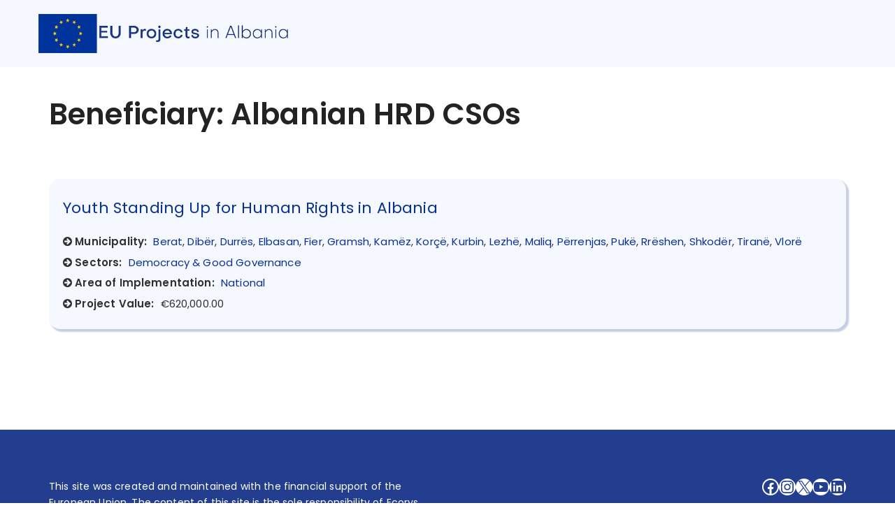

--- FILE ---
content_type: text/html; charset=UTF-8
request_url: https://euprojects.al/beneficiary/albanian-hrd-csos/
body_size: 17195
content:
	<!DOCTYPE html>
<html lang="en-US">
	<head>
				<meta charset="UTF-8">
		<meta name="viewport" content="width=device-width, initial-scale=1">
		<title>Albanian HRD CSOs &#8211; EU Projects in Albania</title>
<meta name='robots' content='max-image-preview:large' />
	<style>img:is([sizes="auto" i], [sizes^="auto," i]) { contain-intrinsic-size: 3000px 1500px }</style>
	<link rel="alternate" hreflang="en" href="https://euprojects.al/beneficiary/albanian-hrd-csos/" />
<link rel="alternate" hreflang="sq" href="https://euprojects.al/sq/beneficiary/albanian-hrd-csos-sq/" />
<link rel="alternate" hreflang="x-default" href="https://euprojects.al/beneficiary/albanian-hrd-csos/" />
<link rel='dns-prefetch' href='//fonts.googleapis.com' />
<link rel="alternate" type="application/rss+xml" title="EU Projects in Albania &raquo; Feed" href="https://euprojects.al/feed/" />
<link rel="alternate" type="application/rss+xml" title="EU Projects in Albania &raquo; Comments Feed" href="https://euprojects.al/comments/feed/" />
<link rel="alternate" type="application/rss+xml" title="EU Projects in Albania &raquo; Albanian HRD CSOs Beneficiary Feed" href="https://euprojects.al/beneficiary/albanian-hrd-csos/feed/" />
<script type="text/javascript">
/* <![CDATA[ */
window._wpemojiSettings = {"baseUrl":"https:\/\/s.w.org\/images\/core\/emoji\/15.0.3\/72x72\/","ext":".png","svgUrl":"https:\/\/s.w.org\/images\/core\/emoji\/15.0.3\/svg\/","svgExt":".svg","source":{"concatemoji":"https:\/\/euprojects.al\/wp-includes\/js\/wp-emoji-release.min.js?ver=6.7.4"}};
/*! This file is auto-generated */
!function(i,n){var o,s,e;function c(e){try{var t={supportTests:e,timestamp:(new Date).valueOf()};sessionStorage.setItem(o,JSON.stringify(t))}catch(e){}}function p(e,t,n){e.clearRect(0,0,e.canvas.width,e.canvas.height),e.fillText(t,0,0);var t=new Uint32Array(e.getImageData(0,0,e.canvas.width,e.canvas.height).data),r=(e.clearRect(0,0,e.canvas.width,e.canvas.height),e.fillText(n,0,0),new Uint32Array(e.getImageData(0,0,e.canvas.width,e.canvas.height).data));return t.every(function(e,t){return e===r[t]})}function u(e,t,n){switch(t){case"flag":return n(e,"\ud83c\udff3\ufe0f\u200d\u26a7\ufe0f","\ud83c\udff3\ufe0f\u200b\u26a7\ufe0f")?!1:!n(e,"\ud83c\uddfa\ud83c\uddf3","\ud83c\uddfa\u200b\ud83c\uddf3")&&!n(e,"\ud83c\udff4\udb40\udc67\udb40\udc62\udb40\udc65\udb40\udc6e\udb40\udc67\udb40\udc7f","\ud83c\udff4\u200b\udb40\udc67\u200b\udb40\udc62\u200b\udb40\udc65\u200b\udb40\udc6e\u200b\udb40\udc67\u200b\udb40\udc7f");case"emoji":return!n(e,"\ud83d\udc26\u200d\u2b1b","\ud83d\udc26\u200b\u2b1b")}return!1}function f(e,t,n){var r="undefined"!=typeof WorkerGlobalScope&&self instanceof WorkerGlobalScope?new OffscreenCanvas(300,150):i.createElement("canvas"),a=r.getContext("2d",{willReadFrequently:!0}),o=(a.textBaseline="top",a.font="600 32px Arial",{});return e.forEach(function(e){o[e]=t(a,e,n)}),o}function t(e){var t=i.createElement("script");t.src=e,t.defer=!0,i.head.appendChild(t)}"undefined"!=typeof Promise&&(o="wpEmojiSettingsSupports",s=["flag","emoji"],n.supports={everything:!0,everythingExceptFlag:!0},e=new Promise(function(e){i.addEventListener("DOMContentLoaded",e,{once:!0})}),new Promise(function(t){var n=function(){try{var e=JSON.parse(sessionStorage.getItem(o));if("object"==typeof e&&"number"==typeof e.timestamp&&(new Date).valueOf()<e.timestamp+604800&&"object"==typeof e.supportTests)return e.supportTests}catch(e){}return null}();if(!n){if("undefined"!=typeof Worker&&"undefined"!=typeof OffscreenCanvas&&"undefined"!=typeof URL&&URL.createObjectURL&&"undefined"!=typeof Blob)try{var e="postMessage("+f.toString()+"("+[JSON.stringify(s),u.toString(),p.toString()].join(",")+"));",r=new Blob([e],{type:"text/javascript"}),a=new Worker(URL.createObjectURL(r),{name:"wpTestEmojiSupports"});return void(a.onmessage=function(e){c(n=e.data),a.terminate(),t(n)})}catch(e){}c(n=f(s,u,p))}t(n)}).then(function(e){for(var t in e)n.supports[t]=e[t],n.supports.everything=n.supports.everything&&n.supports[t],"flag"!==t&&(n.supports.everythingExceptFlag=n.supports.everythingExceptFlag&&n.supports[t]);n.supports.everythingExceptFlag=n.supports.everythingExceptFlag&&!n.supports.flag,n.DOMReady=!1,n.readyCallback=function(){n.DOMReady=!0}}).then(function(){return e}).then(function(){var e;n.supports.everything||(n.readyCallback(),(e=n.source||{}).concatemoji?t(e.concatemoji):e.wpemoji&&e.twemoji&&(t(e.twemoji),t(e.wpemoji)))}))}((window,document),window._wpemojiSettings);
/* ]]> */
</script>
<style id='wp-emoji-styles-inline-css' type='text/css'>

	img.wp-smiley, img.emoji {
		display: inline !important;
		border: none !important;
		box-shadow: none !important;
		height: 1em !important;
		width: 1em !important;
		margin: 0 0.07em !important;
		vertical-align: -0.1em !important;
		background: none !important;
		padding: 0 !important;
	}
</style>
<link rel='stylesheet' id='wp-block-library-css' href='https://euprojects.al/wp-includes/css/dist/block-library/style.min.css?ver=6.7.4' type='text/css' media='all' />
<style id='classic-theme-styles-inline-css' type='text/css'>
/*! This file is auto-generated */
.wp-block-button__link{color:#fff;background-color:#32373c;border-radius:9999px;box-shadow:none;text-decoration:none;padding:calc(.667em + 2px) calc(1.333em + 2px);font-size:1.125em}.wp-block-file__button{background:#32373c;color:#fff;text-decoration:none}
</style>
<style id='global-styles-inline-css' type='text/css'>
:root{--wp--preset--aspect-ratio--square: 1;--wp--preset--aspect-ratio--4-3: 4/3;--wp--preset--aspect-ratio--3-4: 3/4;--wp--preset--aspect-ratio--3-2: 3/2;--wp--preset--aspect-ratio--2-3: 2/3;--wp--preset--aspect-ratio--16-9: 16/9;--wp--preset--aspect-ratio--9-16: 9/16;--wp--preset--color--black: #000000;--wp--preset--color--cyan-bluish-gray: #abb8c3;--wp--preset--color--white: #ffffff;--wp--preset--color--pale-pink: #f78da7;--wp--preset--color--vivid-red: #cf2e2e;--wp--preset--color--luminous-vivid-orange: #ff6900;--wp--preset--color--luminous-vivid-amber: #fcb900;--wp--preset--color--light-green-cyan: #7bdcb5;--wp--preset--color--vivid-green-cyan: #00d084;--wp--preset--color--pale-cyan-blue: #8ed1fc;--wp--preset--color--vivid-cyan-blue: #0693e3;--wp--preset--color--vivid-purple: #9b51e0;--wp--preset--gradient--vivid-cyan-blue-to-vivid-purple: linear-gradient(135deg,rgba(6,147,227,1) 0%,rgb(155,81,224) 100%);--wp--preset--gradient--light-green-cyan-to-vivid-green-cyan: linear-gradient(135deg,rgb(122,220,180) 0%,rgb(0,208,130) 100%);--wp--preset--gradient--luminous-vivid-amber-to-luminous-vivid-orange: linear-gradient(135deg,rgba(252,185,0,1) 0%,rgba(255,105,0,1) 100%);--wp--preset--gradient--luminous-vivid-orange-to-vivid-red: linear-gradient(135deg,rgba(255,105,0,1) 0%,rgb(207,46,46) 100%);--wp--preset--gradient--very-light-gray-to-cyan-bluish-gray: linear-gradient(135deg,rgb(238,238,238) 0%,rgb(169,184,195) 100%);--wp--preset--gradient--cool-to-warm-spectrum: linear-gradient(135deg,rgb(74,234,220) 0%,rgb(151,120,209) 20%,rgb(207,42,186) 40%,rgb(238,44,130) 60%,rgb(251,105,98) 80%,rgb(254,248,76) 100%);--wp--preset--gradient--blush-light-purple: linear-gradient(135deg,rgb(255,206,236) 0%,rgb(152,150,240) 100%);--wp--preset--gradient--blush-bordeaux: linear-gradient(135deg,rgb(254,205,165) 0%,rgb(254,45,45) 50%,rgb(107,0,62) 100%);--wp--preset--gradient--luminous-dusk: linear-gradient(135deg,rgb(255,203,112) 0%,rgb(199,81,192) 50%,rgb(65,88,208) 100%);--wp--preset--gradient--pale-ocean: linear-gradient(135deg,rgb(255,245,203) 0%,rgb(182,227,212) 50%,rgb(51,167,181) 100%);--wp--preset--gradient--electric-grass: linear-gradient(135deg,rgb(202,248,128) 0%,rgb(113,206,126) 100%);--wp--preset--gradient--midnight: linear-gradient(135deg,rgb(2,3,129) 0%,rgb(40,116,252) 100%);--wp--preset--font-size--small: 13px;--wp--preset--font-size--medium: 20px;--wp--preset--font-size--large: 36px;--wp--preset--font-size--x-large: 42px;--wp--preset--spacing--20: 0.44rem;--wp--preset--spacing--30: 0.67rem;--wp--preset--spacing--40: 1rem;--wp--preset--spacing--50: 1.5rem;--wp--preset--spacing--60: 2.25rem;--wp--preset--spacing--70: 3.38rem;--wp--preset--spacing--80: 5.06rem;--wp--preset--shadow--natural: 6px 6px 9px rgba(0, 0, 0, 0.2);--wp--preset--shadow--deep: 12px 12px 50px rgba(0, 0, 0, 0.4);--wp--preset--shadow--sharp: 6px 6px 0px rgba(0, 0, 0, 0.2);--wp--preset--shadow--outlined: 6px 6px 0px -3px rgba(255, 255, 255, 1), 6px 6px rgba(0, 0, 0, 1);--wp--preset--shadow--crisp: 6px 6px 0px rgba(0, 0, 0, 1);}:where(.is-layout-flex){gap: 0.5em;}:where(.is-layout-grid){gap: 0.5em;}body .is-layout-flex{display: flex;}.is-layout-flex{flex-wrap: wrap;align-items: center;}.is-layout-flex > :is(*, div){margin: 0;}body .is-layout-grid{display: grid;}.is-layout-grid > :is(*, div){margin: 0;}:where(.wp-block-columns.is-layout-flex){gap: 2em;}:where(.wp-block-columns.is-layout-grid){gap: 2em;}:where(.wp-block-post-template.is-layout-flex){gap: 1.25em;}:where(.wp-block-post-template.is-layout-grid){gap: 1.25em;}.has-black-color{color: var(--wp--preset--color--black) !important;}.has-cyan-bluish-gray-color{color: var(--wp--preset--color--cyan-bluish-gray) !important;}.has-white-color{color: var(--wp--preset--color--white) !important;}.has-pale-pink-color{color: var(--wp--preset--color--pale-pink) !important;}.has-vivid-red-color{color: var(--wp--preset--color--vivid-red) !important;}.has-luminous-vivid-orange-color{color: var(--wp--preset--color--luminous-vivid-orange) !important;}.has-luminous-vivid-amber-color{color: var(--wp--preset--color--luminous-vivid-amber) !important;}.has-light-green-cyan-color{color: var(--wp--preset--color--light-green-cyan) !important;}.has-vivid-green-cyan-color{color: var(--wp--preset--color--vivid-green-cyan) !important;}.has-pale-cyan-blue-color{color: var(--wp--preset--color--pale-cyan-blue) !important;}.has-vivid-cyan-blue-color{color: var(--wp--preset--color--vivid-cyan-blue) !important;}.has-vivid-purple-color{color: var(--wp--preset--color--vivid-purple) !important;}.has-black-background-color{background-color: var(--wp--preset--color--black) !important;}.has-cyan-bluish-gray-background-color{background-color: var(--wp--preset--color--cyan-bluish-gray) !important;}.has-white-background-color{background-color: var(--wp--preset--color--white) !important;}.has-pale-pink-background-color{background-color: var(--wp--preset--color--pale-pink) !important;}.has-vivid-red-background-color{background-color: var(--wp--preset--color--vivid-red) !important;}.has-luminous-vivid-orange-background-color{background-color: var(--wp--preset--color--luminous-vivid-orange) !important;}.has-luminous-vivid-amber-background-color{background-color: var(--wp--preset--color--luminous-vivid-amber) !important;}.has-light-green-cyan-background-color{background-color: var(--wp--preset--color--light-green-cyan) !important;}.has-vivid-green-cyan-background-color{background-color: var(--wp--preset--color--vivid-green-cyan) !important;}.has-pale-cyan-blue-background-color{background-color: var(--wp--preset--color--pale-cyan-blue) !important;}.has-vivid-cyan-blue-background-color{background-color: var(--wp--preset--color--vivid-cyan-blue) !important;}.has-vivid-purple-background-color{background-color: var(--wp--preset--color--vivid-purple) !important;}.has-black-border-color{border-color: var(--wp--preset--color--black) !important;}.has-cyan-bluish-gray-border-color{border-color: var(--wp--preset--color--cyan-bluish-gray) !important;}.has-white-border-color{border-color: var(--wp--preset--color--white) !important;}.has-pale-pink-border-color{border-color: var(--wp--preset--color--pale-pink) !important;}.has-vivid-red-border-color{border-color: var(--wp--preset--color--vivid-red) !important;}.has-luminous-vivid-orange-border-color{border-color: var(--wp--preset--color--luminous-vivid-orange) !important;}.has-luminous-vivid-amber-border-color{border-color: var(--wp--preset--color--luminous-vivid-amber) !important;}.has-light-green-cyan-border-color{border-color: var(--wp--preset--color--light-green-cyan) !important;}.has-vivid-green-cyan-border-color{border-color: var(--wp--preset--color--vivid-green-cyan) !important;}.has-pale-cyan-blue-border-color{border-color: var(--wp--preset--color--pale-cyan-blue) !important;}.has-vivid-cyan-blue-border-color{border-color: var(--wp--preset--color--vivid-cyan-blue) !important;}.has-vivid-purple-border-color{border-color: var(--wp--preset--color--vivid-purple) !important;}.has-vivid-cyan-blue-to-vivid-purple-gradient-background{background: var(--wp--preset--gradient--vivid-cyan-blue-to-vivid-purple) !important;}.has-light-green-cyan-to-vivid-green-cyan-gradient-background{background: var(--wp--preset--gradient--light-green-cyan-to-vivid-green-cyan) !important;}.has-luminous-vivid-amber-to-luminous-vivid-orange-gradient-background{background: var(--wp--preset--gradient--luminous-vivid-amber-to-luminous-vivid-orange) !important;}.has-luminous-vivid-orange-to-vivid-red-gradient-background{background: var(--wp--preset--gradient--luminous-vivid-orange-to-vivid-red) !important;}.has-very-light-gray-to-cyan-bluish-gray-gradient-background{background: var(--wp--preset--gradient--very-light-gray-to-cyan-bluish-gray) !important;}.has-cool-to-warm-spectrum-gradient-background{background: var(--wp--preset--gradient--cool-to-warm-spectrum) !important;}.has-blush-light-purple-gradient-background{background: var(--wp--preset--gradient--blush-light-purple) !important;}.has-blush-bordeaux-gradient-background{background: var(--wp--preset--gradient--blush-bordeaux) !important;}.has-luminous-dusk-gradient-background{background: var(--wp--preset--gradient--luminous-dusk) !important;}.has-pale-ocean-gradient-background{background: var(--wp--preset--gradient--pale-ocean) !important;}.has-electric-grass-gradient-background{background: var(--wp--preset--gradient--electric-grass) !important;}.has-midnight-gradient-background{background: var(--wp--preset--gradient--midnight) !important;}.has-small-font-size{font-size: var(--wp--preset--font-size--small) !important;}.has-medium-font-size{font-size: var(--wp--preset--font-size--medium) !important;}.has-large-font-size{font-size: var(--wp--preset--font-size--large) !important;}.has-x-large-font-size{font-size: var(--wp--preset--font-size--x-large) !important;}
:where(.wp-block-post-template.is-layout-flex){gap: 1.25em;}:where(.wp-block-post-template.is-layout-grid){gap: 1.25em;}
:where(.wp-block-columns.is-layout-flex){gap: 2em;}:where(.wp-block-columns.is-layout-grid){gap: 2em;}
:root :where(.wp-block-pullquote){font-size: 1.5em;line-height: 1.6;}
</style>
<link rel='stylesheet' id='ptb_extra-css' href='https://euprojects.al/wp-content/plugins/themify-ptb-extra-fields/public/css/ptb-extra.min.css?ver=1.4.1' type='text/css' media='all' />
<link rel='stylesheet' id='ptb-relation-css' href='https://euprojects.al/wp-content/plugins/themify-ptb-relation/public/css/ptb-relation.min.css?ver=1.1.9' type='text/css' media='all' />
<link rel='stylesheet' id='bootstrap-css' href='https://euprojects.al/wp-content/themes/europeprojects/css/bootstrap.min.css?ver=3.3.7' type='text/css' media='all' />
<link rel='stylesheet' id='visualcomposerstarter-font-css' href='https://euprojects.al/wp-content/themes/europeprojects/css/visual-composer-starter-font.min.css?ver=3.0.1' type='text/css' media='all' />
<link rel='stylesheet' id='slick-style-css' href='https://euprojects.al/wp-content/themes/europeprojects/css/slick.min.css?ver=1.6.0' type='text/css' media='all' />
<link rel='stylesheet' id='visualcomposerstarter-woocommerce-css' href='https://euprojects.al/wp-content/themes/europeprojects/css/woocommerce.min.css?ver=3.0.1' type='text/css' media='all' />
<link rel='stylesheet' id='visualcomposerstarter-responsive-css' href='https://euprojects.al/wp-content/themes/europeprojects/css/responsive.min.css?ver=3.0.1' type='text/css' media='all' />
<link rel='stylesheet' id='visualcomposerstarter-style-css' href='https://euprojects.al/wp-content/themes/europeprojects/style.css?ver=6.7.4' type='text/css' media='all' />
<link rel='stylesheet' id='visualcomposerstarter-fonts-css' href='//fonts.googleapis.com/css?family=Poppins%3Aregular%2Citalic%2C600%26subset%3Dcyrillic%2Ccyrillic-ext%2Cdevanagari%2Cgreek%2Cgreek-ext%2Ckhmer%2Clatin%2Clatin-ext%2Cvietnamese' type='text/css' media='screen' />
<link rel='stylesheet' id='visualcomposerstarter-custom-style-css' href='https://euprojects.al/wp-content/themes/europeprojects/css/customizer-custom.css?ver=6.7.4' type='text/css' media='all' />
<style id='visualcomposerstarter-custom-style-inline-css' type='text/css'>

	/*Body fonts and style*/
	body,
	#main-menu ul li ul li,
	.comment-content cite,
	.entry-content cite,
	#add_payment_method .cart-collaterals .cart_totals table small,
	.woocommerce-cart .cart-collaterals .cart_totals table small,
	.woocommerce-checkout .cart-collaterals .cart_totals table small,
	.visualcomposerstarter.woocommerce-cart .woocommerce .cart-collaterals .cart_totals .cart-subtotal td,
	.visualcomposerstarter.woocommerce-cart .woocommerce .cart-collaterals .cart_totals .cart-subtotal th,
	.visualcomposerstarter.woocommerce-cart .woocommerce table.cart,
	.visualcomposerstarter.woocommerce .woocommerce-ordering,
	.visualcomposerstarter.woocommerce .woocommerce-result-count,
	.visualcomposerstarter legend,
	.visualcomposerstarter.woocommerce-account .woocommerce-MyAccount-content a.button
	 { font-family: Poppins; }
	 body,
	 .sidebar-widget-area a:hover, .sidebar-widget-area a:focus,
	 .sidebar-widget-area .widget_recent_entries ul li:hover, .sidebar-widget-area .widget_archive ul li:hover, .sidebar-widget-area .widget_categories ul li:hover, .sidebar-widget-area .widget_meta ul li:hover, .sidebar-widget-area .widget_recent_entries ul li:focus, .sidebar-widget-area .widget_archive ul li:focus, .sidebar-widget-area .widget_categories ul li:focus, .sidebar-widget-area .widget_meta ul li:focus, .visualcomposerstarter.woocommerce-cart .woocommerce table.cart .product-name a { color: #303030; }
	  .comment-content table,
	  .entry-content table { border-color: #303030; }
	  .entry-full-content .entry-author-data .author-biography,
	  .entry-full-content .entry-meta,
	  .nav-links.post-navigation a .meta-nav,
	  .search-results-header h4,
	  .entry-preview .entry-meta li,
	  .entry-preview .entry-meta li a,
	  .entry-content .gallery-caption,
	  .comment-content blockquote,
	  .entry-content blockquote,
	  .wp-caption .wp-caption-text,
	  .comments-area .comment-list .comment-metadata a { color: #777777; }
	  .comments-area .comment-list .comment-metadata a:hover,
	  .comments-area .comment-list .comment-metadata a:focus { border-bottom-color: #777777; }
	  a,
	  .comments-area .comment-list .reply a,
	  .comments-area span.required,
	  .comments-area .comment-subscription-form label:before,
	  .entry-preview .entry-meta li a:hover:before,
	  .entry-preview .entry-meta li a:focus:before,
	  .entry-preview .entry-meta li.entry-meta-category:hover:before,
	  .entry-content p a:hover,
	  .entry-content ol a:hover,
	  .entry-content ul a:hover,
	  .entry-content table a:hover,
	  .entry-content datalist a:hover,
	  .entry-content blockquote a:hover,
	  .entry-content dl a:hover,
	  .entry-content address a:hover,
	  .entry-content p a:focus,
	  .entry-content ol a:focus,
	  .entry-content ul a:focus,
	  .entry-content table a:focus,
	  .entry-content datalist a:focus,
	  .entry-content blockquote a:focus,
	  .entry-content dl a:focus,
	  .entry-content address a:focus,
	  .entry-content ul > li:before,
	  .comment-content p a:hover,
	  .comment-content ol a:hover,
	  .comment-content ul a:hover,
	  .comment-content table a:hover,
	  .comment-content datalist a:hover,
	  .comment-content blockquote a:hover,
	  .comment-content dl a:hover,
	  .comment-content address a:hover,
	  .comment-content p a:focus,
	  .comment-content ol a:focus,
	  .comment-content ul a:focus,
	  .comment-content table a:focus,
	  .comment-content datalist a:focus,
	  .comment-content blockquote a:focus,
	  .comment-content dl a:focus,
	  .comment-content address a:focus,
	  .comment-content ul > li:before,
	  .sidebar-widget-area .widget_recent_entries ul li,
	  .sidebar-widget-area .widget_archive ul li,
	  .sidebar-widget-area .widget_categories ul li,
	  .sidebar-widget-area .widget_meta ul li { color: #093190; }     
	  .comments-area .comment-list .reply a:hover,
	  .comments-area .comment-list .reply a:focus,
	  .comment-content p a,
	  .comment-content ol a,
	  .comment-content ul a,
	  .comment-content table a,
	  .comment-content datalist a,
	  .comment-content blockquote a,
	  .comment-content dl a,
	  .comment-content address a,
	  .entry-content p a,
	  .entry-content ol a,
	  .entry-content ul a,
	  .entry-content table a,
	  .entry-content datalist a,
	  .entry-content blockquote a,
	  .entry-content dl a,
	  .entry-content address a { border-bottom-color: #093190; }    
	  .entry-content blockquote, .comment-content { border-left-color: #093190; }
	  
	  html, #main-menu ul li ul li { font-size: 15px }
	  body, #footer, .footer-widget-area .widget-title { line-height: 1.7; }
	  body {
		letter-spacing: 0.01rem;
		font-weight: 400;
		font-style: normal;
		text-transform: none;
	  }
	  
	  .comment-content address,
	  .comment-content blockquote,
	  .comment-content datalist,
	  .comment-content dl,
	  .comment-content ol,
	  .comment-content p,
	  .comment-content table,
	  .comment-content ul,
	  .entry-content address,
	  .entry-content blockquote,
	  .entry-content datalist,
	  .entry-content dl,
	  .entry-content ol,
	  .entry-content p,
	  .entry-content table,
	  .entry-content ul {
		margin-top: 0;
		margin-bottom: 1.5rem;
	  }
	  
	  /*Buttons font and style*/
	  .comments-area .form-submit input[type=submit],
	  .blue-button { 
			background-color: #557cbf; 
			color: #f4f4f4;
			font-family: Poppins;
			font-size: 16px;
			font-weight: 400;
			font-style: normal;
			letter-spacing: 0.01rem;
			line-height: 1;
			text-transform: none;
			margin-top: 0;
			margin-bottom: 0;
	  }
	  .visualcomposerstarter .products .added_to_cart {
			font-family: Poppins;
	  }
	  .comments-area .form-submit input[type=submit]:hover, .comments-area .form-submit input[type=submit]:focus,
	  .blue-button:hover, .blue-button:focus, 
	  .entry-content p a.blue-button:hover { 
			background-color: #3c63a6; 
			color: #f4f4f4; 
	  }
	  
	  .nav-links.archive-navigation .page-numbers,
	  .visualcomposerstarter.woocommerce nav.woocommerce-pagination ul li .page-numbers {
	        background-color: #557cbf; 
			color: #f4f4f4;
	  }
	  
	  .nav-links.archive-navigation a.page-numbers:hover, 
	  .nav-links.archive-navigation a.page-numbers:focus, 
	  .nav-links.archive-navigation .page-numbers.current,
	  .visualcomposerstarter.woocommerce nav.woocommerce-pagination ul li .page-numbers:hover, 
	  .visualcomposerstarter.woocommerce nav.woocommerce-pagination ul li .page-numbers:focus, 
	  .visualcomposerstarter.woocommerce nav.woocommerce-pagination ul li .page-numbers.current {
	        background-color: #3c63a6; 
			color: #f4f4f4; 
	  }
	  .visualcomposerstarter.woocommerce button.button,
	  .visualcomposerstarter.woocommerce a.button.product_type_simple,
	  .visualcomposerstarter.woocommerce a.button.product_type_grouped,
	  .visualcomposerstarter.woocommerce a.button.product_type_variable,
	  .visualcomposerstarter.woocommerce a.button.product_type_external,
	  .visualcomposerstarter .woocommerce .buttons a.button.wc-forward,
	  .visualcomposerstarter .woocommerce #place_order,
	  .visualcomposerstarter .woocommerce .button.checkout-button,
	  .visualcomposerstarter .woocommerce .button.wc-backward,
	  .visualcomposerstarter .woocommerce .track_order .button,
	  .visualcomposerstarter .woocommerce .vct-thank-you-footer a,
	  .visualcomposerstarter .woocommerce .woocommerce-EditAccountForm .button,
	  .visualcomposerstarter .woocommerce .woocommerce-MyAccount-content a.edit,
	  .visualcomposerstarter .woocommerce .woocommerce-mini-cart__buttons.buttons a,
	  .visualcomposerstarter .woocommerce .woocommerce-orders-table__cell .button,
	  .visualcomposerstarter .woocommerce a.button,
	  .visualcomposerstarter .woocommerce button.button,
	  .visualcomposerstarter #review_form #respond .form-submit .submit
	   {
	  		background-color: #557cbf; 
			color: #f4f4f4;
			font-family: Poppins;
			font-size: 16px;
			font-weight: 400;
			font-style: normal;
			letter-spacing: 0.01rem;
			line-height: 1;
			text-transform: none;
			margin-top: 0;
			margin-bottom: 0;
	  }
	  .visualcomposerstarter.woocommerce button.button.alt.disabled {
            background-color: #557cbf; 
			color: #f4f4f4;
	  }
	  .visualcomposerstarter.woocommerce a.button:hover,
	  .visualcomposerstarter.woocommerce a.button:focus,
	  .visualcomposerstarter.woocommerce button.button:hover,
	  .visualcomposerstarter.woocommerce button.button:focus,
	  .visualcomposerstarter .woocommerce #place_order:hover,
	  .visualcomposerstarter .woocommerce .button.checkout-button:hover,
	  .visualcomposerstarter .woocommerce .button.wc-backward:hover,
	  .visualcomposerstarter .woocommerce .track_order .button:hover,
	  .visualcomposerstarter .woocommerce .vct-thank-you-footer a:hover,
	  .visualcomposerstarter .woocommerce .woocommerce-EditAccountForm .button:hover,
	  .visualcomposerstarter .woocommerce .woocommerce-MyAccount-content a.edit:hover,
	  .visualcomposerstarter .woocommerce .woocommerce-mini-cart__buttons.buttons a:hover,
	  .visualcomposerstarter .woocommerce .woocommerce-orders-table__cell .button:hover,
	  .visualcomposerstarter .woocommerce a.button:hover,
	  .visualcomposerstarter #review_form #respond .form-submit .submit:hover
	  .visualcomposerstarter .woocommerce #place_order:focus,
	  .visualcomposerstarter .woocommerce .button.checkout-button:focus,
	  .visualcomposerstarter .woocommerce .button.wc-backward:focus,
	  .visualcomposerstarter .woocommerce .track_order .button:focus,
	  .visualcomposerstarter .woocommerce .vct-thank-you-footer a:focus,
	  .visualcomposerstarter .woocommerce .woocommerce-EditAccountForm .button:focus,
	  .visualcomposerstarter .woocommerce .woocommerce-MyAccount-content a.edit:focus,
	  .visualcomposerstarter .woocommerce .woocommerce-mini-cart__buttons.buttons a:focus,
	  .visualcomposerstarter .woocommerce .woocommerce-orders-table__cell .button:focus,
	  .visualcomposerstarter .woocommerce a.button:focus,
	  .visualcomposerstarter #review_form #respond .form-submit .submit:focus { 
			background-color: #3c63a6; 
			color: #f4f4f4; 
	  }
	
	/*Headers fonts and style*/
	.header-widgetised-area .widget_text,
	 #main-menu > ul > li > a, 
	 .entry-full-content .entry-author-data .author-name, 
	 .nav-links.post-navigation a .post-title, 
	 .comments-area .comment-list .comment-author,
	 .comments-area .comment-list .reply a,
	 .comments-area .comment-form-comment label,
	 .comments-area .comment-form-author label,
	 .comments-area .comment-form-email label,
	 .comments-area .comment-form-url label,
	 .comment-content blockquote,
	 .entry-content blockquote { font-family: Poppins; }
	.entry-full-content .entry-author-data .author-name,
	.entry-full-content .entry-meta a,
	.nav-links.post-navigation a .post-title,
	.comments-area .comment-list .comment-author,
	.comments-area .comment-list .comment-author a,
	.search-results-header h4 strong,
	.entry-preview .entry-meta li a:hover,
	.entry-preview .entry-meta li a:focus { color: #232323; }
	
	.entry-full-content .entry-meta a,
	.comments-area .comment-list .comment-author a:hover,
	.comments-area .comment-list .comment-author a:focus,
	.nav-links.post-navigation a .post-title { border-bottom-color: #232323; }

	 
	 h1 {
		color: #232323;
		font-family: Poppins;
		font-size: 42px;
		font-weight: 600;
		font-style: normal;
		letter-spacing: 0.01rem;
		line-height: 1.1;
		margin-top: 0;
		margin-bottom: 2.125rem;
		text-transform: none;  
	 }
	 h1 a {color: #232323;}
	 h1 a:hover, h1 a:focus {color: #232323;}
	 h2 {
		color: #333333;
		font-family: Poppins;
		font-size: 36px;
		font-weight: 600;
		font-style: normal;
		letter-spacing: 0.01rem;
		line-height: 1.1;
		margin-top: 0;
		margin-bottom: 0.625rem;
		text-transform: none;  
	 }
	 h2 a {color: #232323;}
	 h2 a:hover, h2 a:focus {color: #232323;}
	 h3 {
		color: #333333;
		font-family: Poppins;
		font-size: 30px;
		font-weight: 600;
		font-style: normal;
		letter-spacing: 0.01rem;
		line-height: 1.1;
		margin-top: 0;
		margin-bottom: 0.625rem;
		text-transform: none;  
	 }
	 h3 a {color: #093190;}
	 h3 a:hover, h3 a:focus {color: #093190;}
	 h4 {
		color: #333333;
		font-family: Poppins;
		font-size: 22px;
		font-weight: 400;
		font-style: normal;
		letter-spacing: 0.01rem;
		line-height: 1.1;
		margin-top: 0;
		margin-bottom: 0.625rem;
		text-transform: none;  
	 }
	 h4 a {color: #093190;}
	 h4 a:hover, h4 a:focus {color: #093190;}
	 h5 {
		color: #333333;
		font-family: Poppins;
		font-size: 22px;
		font-weight: 400;
		font-style: normal;
		letter-spacing: 0.01rem;
		line-height: 1.1;
		margin-top: 0;
		margin-bottom: 0.625rem;
		text-transform: none;  
	 }
	 h5 a {color: #232323;}
	 h5 a:hover, h5 a:focus {color: #232323;}
	 h6 {
		color: #333333;
		font-family: Poppins;
		font-size: 16px;
		font-weight: 400;
		font-style: normal;
		letter-spacing: 0.01rem;
		line-height: 1.1;
		margin-top: 0;
		margin-bottom: 0.625rem;
		text-transform: none;  
	 }
	 h6 a {color: #557cbf;}
	 h6 a:hover, h6 a:focus {color: #557cbf;}
	
		/*Header and menu area background color*/
		#header .navbar .navbar-wrapper,
		body.navbar-no-background #header .navbar.fixed.scroll,
		body.header-full-width-boxed #header .navbar,
		body.header-full-width #header .navbar {
			background-color: #f5f8ff;
		}
		
		@media only screen and (min-width: 768px) {
			body:not(.menu-sandwich) #main-menu ul li ul { background-color: #f5f8ff; }
		}
		body.navbar-no-background #header .navbar {background-color: transparent;}
		
		/*Footer area background color*/
		#footer { background-color: #243e8f; }
		.footer-widget-area { background-color: #28449d; }
		
		/*Footer area text color*/
		#footer,
		#footer .footer-socials ul li a span {color: #ffffff; }
		
	.visualcomposerstarter.woocommerce ul.products li.product .price,
	.visualcomposerstarter.woocommerce div.product p.price,
	.visualcomposerstarter.woocommerce div.product p.price ins,
	.visualcomposerstarter.woocommerce div.product span.price,
	.visualcomposerstarter.woocommerce div.product span.price ins,
	.visualcomposerstarter.woocommerce.widget .quantity,
	.visualcomposerstarter.woocommerce.widget del,
	.visualcomposerstarter.woocommerce.widget ins,
	.visualcomposerstarter.woocommerce.widget span.woocommerce-Price-amount.amount,
	.visualcomposerstarter.woocommerce p.price ins,
	.visualcomposerstarter.woocommerce p.price,
	.visualcomposerstarter.woocommerce span.price,
	.visualcomposerstarter.woocommerce span.price ins,
	.visualcomposerstarter .woocommerce.widget span.amount,
	.visualcomposerstarter .woocommerce.widget ins {
		color: #2b4b80
	}
	
	.visualcomposerstarter.woocommerce span.price del,
	.visualcomposerstarter.woocommerce p.price del,
	.visualcomposerstarter.woocommerce p.price del span,
	.visualcomposerstarter.woocommerce span.price del span,
	.visualcomposerstarter .woocommerce.widget del,
	.visualcomposerstarter .woocommerce.widget del span.amount,
	.visualcomposerstarter.woocommerce ul.products li.product .price del {
		color: #d5d5d5
	}
	
	.visualcomposerstarter .vct-cart-items-count {
	    background: #2b4b80;
	    color: #fff;
	}
	.visualcomposerstarter .vct-cart-wrapper svg g>g {
	    fill: #2b4b80;
	}
	
	.visualcomposerstarter.woocommerce div.product .entry-categories a,
	.visualcomposerstarter.woocommerce div.product .woocommerce-tabs ul.tabs li a
	{
		color: #d5d5d5;
	}
	
	.visualcomposerstarter.woocommerce div.product .entry-categories a:hover,
	.visualcomposerstarter.woocommerce-cart .woocommerce table.cart .product-name a:hover,
	.visualcomposerstarter.woocommerce div.product .woocommerce-tabs ul.tabs li a:hover,
	.visualcomposerstarter.woocommerce div.product .entry-categories a:focus,
	.visualcomposerstarter.woocommerce-cart .woocommerce table.cart .product-name a:focus,
	.visualcomposerstarter.woocommerce div.product .woocommerce-tabs ul.tabs li a:focus,
	{
		color: #2b4b80;
	}
	
	.visualcomposerstarter.woocommerce div.product .woocommerce-tabs ul.tabs li.active a
	{
		color: #2b4b80;
	}
	.visualcomposerstarter.woocommerce div.product .woocommerce-tabs ul.tabs li.active a:before
	{
		background: #2b4b80;
	}
	
	.woocommerce button.button[name="update_cart"],
    .button[name="apply_coupon"],
    .vct-checkout-button,
    .woocommerce button.button:disabled, 
    .woocommerce button.button:disabled[disabled]
	{
		color: #4e4e4e;
	}
	.visualcomposerstarter .woocommerce.widget.widget_price_filter .ui-slider .ui-slider-handle,
	.visualcomposerstarter .woocommerce.widget.widget_price_filter .ui-slider .ui-slider-range
	{
		background-color: #2b4b80;
	}
	.visualcomposerstarter .woocommerce.widget li a
	{
		color: #000;
	}
	.visualcomposerstarter .woocommerce.widget li a:hover,
	.visualcomposerstarter .woocommerce.widget li a:focus
	{
		color: #2b4b80;
	}
	.visualcomposerstarter.woocommerce-cart .woocommerce table.cart a.remove:before,
	.visualcomposerstarter .woocommerce.widget .cart_list li a.remove:before,
	.visualcomposerstarter.woocommerce-cart .woocommerce table.cart a.remove:after,
	.visualcomposerstarter .woocommerce.widget .cart_list li a.remove:after
	{
		background-color: #d5d5d5;
	}
</style>
<link rel='stylesheet' id='jquery-jvectormap-css' href='https://euprojects.al/wp-content/themes/europeprojects/js/jvectormap/jquery-jvectormap.css?ver=6.7.4' type='text/css' media='all' />
<link rel='stylesheet' id='themify-shortcodes-css' href='https://euprojects.al/wp-content/plugins/themify-shortcodes/assets/styles.css?ver=6.7.4' type='text/css' media='all' />
<link rel='stylesheet' id='themify-font-icons-css2-css' href='https://euprojects.al/wp-content/plugins/themify-ptb/admin/themify-icons/font-awesome.min.css?ver=1.5.2' type='text/css' media='all' />
<link rel='stylesheet' id='ptb-colors-css' href='https://euprojects.al/wp-content/plugins/themify-ptb/admin/themify-icons/themify.framework.min.css?ver=1.5.2' type='text/css' media='all' />
<link rel='stylesheet' id='ptb-css' href='https://euprojects.al/wp-content/plugins/themify-ptb/public/css/ptb-public.min.css?ver=1.5.2' type='text/css' media='all' />
<script type="text/javascript" id="jquery-core-js-extra">
/* <![CDATA[ */
var visualcomposerstarter = {"ajax_url":"https:\/\/euprojects.al\/wp-admin\/admin-ajax.php","nonce":"87df9e821f","woo_coupon_form":""};
/* ]]> */
</script>
<script type="text/javascript" src="https://euprojects.al/wp-includes/js/jquery/jquery.min.js?ver=3.7.1" id="jquery-core-js"></script>
<script type="text/javascript" src="https://euprojects.al/wp-includes/js/jquery/jquery-migrate.min.js?ver=3.4.1" id="jquery-migrate-js"></script>
<script type="text/javascript" src="https://euprojects.al/wp-content/plugins/wpmk-pdf-generator/assets/js/es6-promise.auto.min.js?ver=1.0.0" id="wpmk-es6-promise-auto-min-js"></script>
<script type="text/javascript" src="https://euprojects.al/wp-content/plugins/wpmk-pdf-generator/assets/js/jspdf.min.js?ver=1.0.0" id="wpmk-jspdf-min-js"></script>
<script type="text/javascript" src="https://euprojects.al/wp-content/plugins/wpmk-pdf-generator/assets/js/html2canvas.min.js?ver=1.0.0" id="wpmk-jhtml2canvas-js"></script>
<script type="text/javascript" src="https://euprojects.al/wp-content/plugins/wpmk-pdf-generator/assets/js/html2pdf.min.js?ver=1.0.0" id="wpmk-html2pdf-min-js"></script>
<script type="text/javascript" id="ptb-js-extra">
/* <![CDATA[ */
var ptb = {"url":"https:\/\/euprojects.al\/wp-content\/plugins\/themify-ptb\/public\/","ver":"1.5.2","min":{"css":{"lightbox":1,"jquery.bxslider":1},"js":[]},"include":"https:\/\/euprojects.al\/wp-includes\/js\/"};
/* ]]> */
</script>
<script type="text/javascript" defer="defer" src="https://euprojects.al/wp-content/plugins/themify-ptb/public/js/ptb-public.min.js?ver=1.5.2" id="ptb-js"></script>
<link rel="https://api.w.org/" href="https://euprojects.al/wp-json/" /><link rel="EditURI" type="application/rsd+xml" title="RSD" href="https://euprojects.al/xmlrpc.php?rsd" />
<meta name="generator" content="WordPress 6.7.4" />
<meta name="generator" content="WPML ver:4.6.15 stt:48,1;" />
<!-- PTB CUSTOM CSS --><style type="text/css">.proper1 {background: #ffcd2e; padding: 20px;} .objective {background: #fff; padding: 15px;} .objectivetext {background: #f2f2f2; padding: 15px} .space {margin-top:15px; margin-bottom: 15px} .inner-therm { position: relative; float: right; width: 200px; }.ptb_progress_bar .outer-therm{width:200px} h1:after, .h1:after, h2:after, .h2:after, h3:after, .h3:after {content: ''; display: block; width: 35px; height: 6px; background: #ffcd2e; border-radius: 3px; margin: 4px 0 0; } .expectedtext {padding: 15px} .ptb_post_title { line-height: 44px; } .ptb_map_view_info_window .ptb_map_view_post_title { font-size: 15px; line-height: 16px; }.ptb_map_view_post_img{display: none} span{font-family: Poppins;} .comment-content ul>li, .entry-content ul>li { list-style: disc; padding-left: 0; margin-left: 20px; position: relative; }.inner-therm{float: left;} .entry-content p{text-align: justify;}.ptb_module.ptb_progress_bar {margin:0px}</style><!--/PTB CUSTOM CSS -->        <script type="text/javascript">
            ajaxurl = 'https://euprojects.al/wp-admin/admin-ajax.php';
        </script>
         
            <script>            
                jQuery(document).ready(function($) {
                    
                    $( "#wpmk_pdf_generate_file" ).click(function() {
                        
                        $("#wpmk_pdf_generate_file").css("display", "none");
                        var element = document.getElementsByClassName('wpmk-page')[0];
                        var opt = {
                            margin:       1,
                            filename:     'wpmk-youth-standing-up-for-human-rights-in-albania' + '.pdf',
                            image:        { type: 'jpeg', quality: 0.98 },
                            html2canvas:  { scale: 2 },
                            jsPDF:        { unit: 'pt', format: 'a3', orientation: 'portrait' }
                        };
                        html2pdf().from(element).set(opt).save();
                        
                        setTimeout(function(){
                            $('#wpmk_pdf_generate_file').show();
                        }, 5000);
                        
                    });
                });
            </script>
                    <style>
            #wpmk_pdf_generate_file{
                overflow: hidden;
                padding: 5px;
                cursor: pointer;
            }
            </style>
        <meta name="generator" content="Powered by WPBakery Page Builder - drag and drop page builder for WordPress."/>
<!--[if lte IE 9]><link rel="stylesheet" type="text/css" href="https://euprojects.al/wp-content/plugins/js_composer/assets/css/vc_lte_ie9.min.css" media="screen"><![endif]--><link rel="icon" href="https://euprojects.al/wp-content/uploads/2019/10/cropped-eupin-32x32.png" sizes="32x32" />
<link rel="icon" href="https://euprojects.al/wp-content/uploads/2019/10/cropped-eupin-192x192.png" sizes="192x192" />
<link rel="apple-touch-icon" href="https://euprojects.al/wp-content/uploads/2019/10/cropped-eupin-180x180.png" />
<meta name="msapplication-TileImage" content="https://euprojects.al/wp-content/uploads/2019/10/cropped-eupin-270x270.png" />
		<style type="text/css" id="wp-custom-css">
			.entry-author-data {display: none}

.entry-title {display: none}
.entry-meta {display: none}
.comment-content ul>li:before, .entry-content ul>li:before {display: none}

@media (min-width: 320px) and (max-width: 480px) {

	.navbar-brand img {
		width: 285px;
		height: auto;
	} 
}
#main-menu.open {margin-left: -400px;}
#main-menu {width: 400px;}
.map-multi-marker #infobulle .description-marker {    font-weight: bold;
	text-align: center;
	font-size: 15px !important;}
@media print
{    
	.sidebar-widget-area,.printin,.copyright, #wpmk_pdf_generate_file, .no-print *
	{
		display: none !important;
	}

}

@media (min-width: 481px) {
	.navbar-brand img {
		height: auto !important;
		width: 100% !important;
	}
}
.navbar-brand h1:after {
	background:none;
}

@media (max-width: 767px) {
	.navbar-brand h1 {
		border-right: none !important;
	}
}

/* popup */
@media (max-width: 767px) {
	.floatingSx {
		display: none !important;
	}
	.pum-theme-6938 .pum-container, .pum-theme-default-theme .pum-container {
			padding: 25px !important;
			margin: 10px !important;
	}
	.pum-theme-6938 .pum-content + .pum-close, .pum-theme-default-theme .pum-content + .pum-close {
		right:0 !important;
	}
}
@media (min-width: 768px) {
	.floatingSx {
		position: relative;
		float: left;
		max-height: 358px !important;
		width: auto !important;
		padding: 0;
		margin: 0;
		left: -81px;
		margin-top: -14px;
	}
	.floatingP {
		position:relative;
		font-size: 24px;
		left:-40px;
	}
		.greenButton, .greenButton:hover, .greenButton:visited, .greenButton:focus {
		position: relative;
		font-size: 18px;
		left: -40px
	}
}
		.greenButton, .greenButton:hover, .greenButton:visited, .greenButton:focus {
		color: #fff;
		background: #07793A;
		padding: 10px 24px;
		text-decoration: none !important;
	}

/* end popup */		</style>
		<noscript><style type="text/css"> .wpb_animate_when_almost_visible { opacity: 1; }</style></noscript>	</head>
<body class="wpmk-page visualcomposerstarter header-full-width wpb-js-composer js-comp-ver-5.7 vc_responsive">
		<header id="header">
		<nav class="navbar">
			<div class="container-fluid">
				<div class="navbar-wrapper clearfix">
					<div class="navbar-header">
						<div class="navbar-brand">
							<a href="https://euprojects.al/" class="custom-logo-link" rel="home"><img width="550" height="85" src="https://euprojects.al/wp-content/uploads/2024/06/cropped-logo_eu.png" class="custom-logo" alt="EU Projects in Albania" decoding="async" srcset="https://euprojects.al/wp-content/uploads/2024/06/cropped-logo_eu.png 550w, https://euprojects.al/wp-content/uploads/2024/06/cropped-logo_eu-300x46.png 300w" sizes="(max-width: 550px) 100vw, 550px" /></a>
						</div>
																			<button type="button" class="navbar-toggle">
								<span class="sr-only">Toggle navigation</span>
								<span class="icon-bar"></span>
								<span class="icon-bar"></span>
								<span class="icon-bar"></span>
							</button>
											</div>
																<div id="main-menu">
							<div class="button-close"><span class="vct-icon-close"></span></div>
																						<div class="header-widgetised-area">
									<section id="block-2" class="widget widget_block">
<div class="wp-block-columns is-layout-flex wp-container-core-columns-is-layout-1 wp-block-columns-is-layout-flex">
<div class="wp-block-column is-layout-flow wp-block-column-is-layout-flow" style="flex-basis:33.33%"></div>
</div>
</section>								</div>
																				</div><!--#main-menu-->
									</div><!--.navbar-wrapper-->
			</div><!--.container-->
		</nav>
					</header>
		<div class="container">
		<div class="content-wrapper">
			<div class="row">
				<div class="col-md-12">
					<div class="main-content">
						<div class="entry-content archive">
							<h1>Beneficiary: <span>Albanian HRD CSOs</span></h1>						</div><!--.entry-content-->
						<div class="archive">
							
								<div class="ptb_loops_wrapper ptb_list-post clearfix"><article id="post-5649" class="ptb_post clearfix post-5649 euprojects type-euprojects status-publish hentry area_types-national sectors-democracy-and-good-governance municipality-berat municipality-diber municipality-durres municipality-elbasan municipality-fier municipality-gramsh municipality-kamez municipality-korce municipality-kurbin municipality-lezhe municipality-maliq municipality-perrenjas municipality-puke municipality-rreshen municipality-shkoder municipality-tirane municipality-vlore beneficiary-albanian-hrd-csos beneficiary-young-men-and-women-from-rural-areas beneficiaries_sector-civil-society-organisations ptb_post clearfix">        <div class="ptb_items_wrapper entry-content" itemscope itemtype="https://schema.org/Article">
                                            <div class="ptb_first_row ptb_row ptb_euprojects_row ">
                                                                            <div class="ptb_col ptb_col1-1 ptb_col_first">
                                                                                                            
                                                <div class="ptb_module ptb_title"><h4 class="ptb_post_title ptb_entry_title" itemprop="name">
	                <a href="https://euprojects.al/euprojects/youth-standing-up-for-human-rights-in-albania/">Youth Standing Up for Human Rights in Albania</a></h4>                </div><!-- .ptb_module.ptb_title -->                                                                                                                    
                                                <div class="ptb_module ptb_taxonomies ptb_module_inline">                    <span class="fa fa-arrow-circle-right ptb_field_icon ptb_field_icon_before_text_before"></span>
                                    <span class="ptb_text_before">Municipality:</span>
                <div class="ptb_module_inline ptb_taxonomies_municipality">
            <a href="https://euprojects.al/municipality/berat/">Berat</a>, <a href="https://euprojects.al/municipality/diber/">Dibër</a>, <a href="https://euprojects.al/municipality/durres/">Durrës</a>, <a href="https://euprojects.al/municipality/elbasan/">Elbasan</a>, <a href="https://euprojects.al/municipality/fier/">Fier</a>, <a href="https://euprojects.al/municipality/gramsh/">Gramsh</a>, <a href="https://euprojects.al/municipality/kamez/">Kamëz</a>, <a href="https://euprojects.al/municipality/korce/">Korçë</a>, <a href="https://euprojects.al/municipality/kurbin/">Kurbin</a>, <a href="https://euprojects.al/municipality/lezhe/">Lezhë</a>, <a href="https://euprojects.al/municipality/maliq/">Maliq</a>, <a href="https://euprojects.al/municipality/perrenjas/">Përrenjas</a>, <a href="https://euprojects.al/municipality/puke/">Pukë</a>, <a href="https://euprojects.al/municipality/rreshen/">Rrëshen</a>, <a href="https://euprojects.al/municipality/shkoder/">Shkodër</a>, <a href="https://euprojects.al/municipality/tirane/">Tiranë</a>, <a href="https://euprojects.al/municipality/vlore/">Vlorë</a>        </div>                </div><!-- .ptb_module.ptb_taxonomies.ptb_module_inline -->                                                                                                                    
                                                <div class="ptb_module ptb_taxonomies">                    <span class="fa fa-arrow-circle-right ptb_field_icon ptb_field_icon_before_text_before"></span>
                                    <span class="ptb_text_before">Sectors:</span>
                <div class="ptb_module_inline ptb_taxonomies_sectors">
            <a href="https://euprojects.al/sectors/democracy-and-good-governance/">Democracy &amp; Good Governance</a>        </div>                </div><!-- .ptb_module.ptb_taxonomies -->                                                                                                                    
                                                <div class="ptb_module ptb_taxonomies ptb_module_inline">                    <span class="fa fa-arrow-circle-right ptb_field_icon ptb_field_icon_before_text_before"></span>
                                    <span class="ptb_text_before">Area of Implementation:</span>
                <div class="ptb_module_inline ptb_taxonomies_area_types">
            <a href="https://euprojects.al/area_types/national/">National</a>        </div>                </div><!-- .ptb_module.ptb_taxonomies.ptb_module_inline -->                                                                                                                    
                                                <div class="ptb_module ptb_number ptb_euprojects_project_value">                    <span class="fa fa-arrow-circle-right ptb_field_icon ptb_field_icon_before_text_before"></span>
                                    <span class="ptb_text_before">Project Value:</span>
                &euro;620,000.00                </div><!-- .ptb_module.ptb_number.ptb_euprojects_project_value -->                                                                                                                                        </div>
                                                                                        </div>
                          
        </div>  
        </article></div>								<div class="pagination">
									<h2 class="screen-reader-text"></h2>
									<div class="nav-links archive-navigation">
																			</div><!--.nav-links archive-navigation-->
								</div><!--.pagination-->
							
						</div><!--.archive-->
					</div><!--.main-content-->
				</div><!--.col-md-12-->

				
			</div><!--.row-->
		</div><!--.content-wrapper-->
	</div><!--.container-->
		<footer id="footer">
					<div class="footer-widget-area">
				<div class="container">
					<div class="row">
						<div class="col-md-6">
															<div id="block-3" class="widget widget_block widget_text">
<p>This site was created and maintained with the financial support of the European Union. The content of this site is the sole responsibility of Ecorys and does not necessarily reflect the views of the European Union.</p>
</div>													</div>
													<div class="col-md-6">
																	<div id="block-4" class="widget widget_block">
<ul class="wp-block-social-links is-layout-flex wp-block-social-links-is-layout-flex"><li class="wp-social-link wp-social-link-facebook  wp-block-social-link"><a href="https://www.facebook.com/eu.delegation.albania/" class="wp-block-social-link-anchor"><svg width="24" height="24" viewBox="0 0 24 24" version="1.1" xmlns="http://www.w3.org/2000/svg" aria-hidden="true" focusable="false"><path d="M12 2C6.5 2 2 6.5 2 12c0 5 3.7 9.1 8.4 9.9v-7H7.9V12h2.5V9.8c0-2.5 1.5-3.9 3.8-3.9 1.1 0 2.2.2 2.2.2v2.5h-1.3c-1.2 0-1.6.8-1.6 1.6V12h2.8l-.4 2.9h-2.3v7C18.3 21.1 22 17 22 12c0-5.5-4.5-10-10-10z"></path></svg><span class="wp-block-social-link-label screen-reader-text">Facebook</span></a></li>

<li class="wp-social-link wp-social-link-instagram  wp-block-social-link"><a href="https://www.instagram.com/euinalbania/" class="wp-block-social-link-anchor"><svg width="24" height="24" viewBox="0 0 24 24" version="1.1" xmlns="http://www.w3.org/2000/svg" aria-hidden="true" focusable="false"><path d="M12,4.622c2.403,0,2.688,0.009,3.637,0.052c0.877,0.04,1.354,0.187,1.671,0.31c0.42,0.163,0.72,0.358,1.035,0.673 c0.315,0.315,0.51,0.615,0.673,1.035c0.123,0.317,0.27,0.794,0.31,1.671c0.043,0.949,0.052,1.234,0.052,3.637 s-0.009,2.688-0.052,3.637c-0.04,0.877-0.187,1.354-0.31,1.671c-0.163,0.42-0.358,0.72-0.673,1.035 c-0.315,0.315-0.615,0.51-1.035,0.673c-0.317,0.123-0.794,0.27-1.671,0.31c-0.949,0.043-1.233,0.052-3.637,0.052 s-2.688-0.009-3.637-0.052c-0.877-0.04-1.354-0.187-1.671-0.31c-0.42-0.163-0.72-0.358-1.035-0.673 c-0.315-0.315-0.51-0.615-0.673-1.035c-0.123-0.317-0.27-0.794-0.31-1.671C4.631,14.688,4.622,14.403,4.622,12 s0.009-2.688,0.052-3.637c0.04-0.877,0.187-1.354,0.31-1.671c0.163-0.42,0.358-0.72,0.673-1.035 c0.315-0.315,0.615-0.51,1.035-0.673c0.317-0.123,0.794-0.27,1.671-0.31C9.312,4.631,9.597,4.622,12,4.622 M12,3 C9.556,3,9.249,3.01,8.289,3.054C7.331,3.098,6.677,3.25,6.105,3.472C5.513,3.702,5.011,4.01,4.511,4.511 c-0.5,0.5-0.808,1.002-1.038,1.594C3.25,6.677,3.098,7.331,3.054,8.289C3.01,9.249,3,9.556,3,12c0,2.444,0.01,2.751,0.054,3.711 c0.044,0.958,0.196,1.612,0.418,2.185c0.23,0.592,0.538,1.094,1.038,1.594c0.5,0.5,1.002,0.808,1.594,1.038 c0.572,0.222,1.227,0.375,2.185,0.418C9.249,20.99,9.556,21,12,21s2.751-0.01,3.711-0.054c0.958-0.044,1.612-0.196,2.185-0.418 c0.592-0.23,1.094-0.538,1.594-1.038c0.5-0.5,0.808-1.002,1.038-1.594c0.222-0.572,0.375-1.227,0.418-2.185 C20.99,14.751,21,14.444,21,12s-0.01-2.751-0.054-3.711c-0.044-0.958-0.196-1.612-0.418-2.185c-0.23-0.592-0.538-1.094-1.038-1.594 c-0.5-0.5-1.002-0.808-1.594-1.038c-0.572-0.222-1.227-0.375-2.185-0.418C14.751,3.01,14.444,3,12,3L12,3z M12,7.378 c-2.552,0-4.622,2.069-4.622,4.622S9.448,16.622,12,16.622s4.622-2.069,4.622-4.622S14.552,7.378,12,7.378z M12,15 c-1.657,0-3-1.343-3-3s1.343-3,3-3s3,1.343,3,3S13.657,15,12,15z M16.804,6.116c-0.596,0-1.08,0.484-1.08,1.08 s0.484,1.08,1.08,1.08c0.596,0,1.08-0.484,1.08-1.08S17.401,6.116,16.804,6.116z"></path></svg><span class="wp-block-social-link-label screen-reader-text">Instagram</span></a></li>

<li class="wp-social-link wp-social-link-x  wp-block-social-link"><a href="https://twitter.com/EUinAlbania" class="wp-block-social-link-anchor"><svg width="24" height="24" viewBox="0 0 24 24" version="1.1" xmlns="http://www.w3.org/2000/svg" aria-hidden="true" focusable="false"><path d="M13.982 10.622 20.54 3h-1.554l-5.693 6.618L8.745 3H3.5l6.876 10.007L3.5 21h1.554l6.012-6.989L15.868 21h5.245l-7.131-10.378Zm-2.128 2.474-.697-.997-5.543-7.93H8l4.474 6.4.697.996 5.815 8.318h-2.387l-4.745-6.787Z" /></svg><span class="wp-block-social-link-label screen-reader-text">X</span></a></li>

<li class="wp-social-link wp-social-link-youtube  wp-block-social-link"><a href="https://www.youtube.com/@eudelegationalbania" class="wp-block-social-link-anchor"><svg width="24" height="24" viewBox="0 0 24 24" version="1.1" xmlns="http://www.w3.org/2000/svg" aria-hidden="true" focusable="false"><path d="M21.8,8.001c0,0-0.195-1.378-0.795-1.985c-0.76-0.797-1.613-0.801-2.004-0.847c-2.799-0.202-6.997-0.202-6.997-0.202 h-0.009c0,0-4.198,0-6.997,0.202C4.608,5.216,3.756,5.22,2.995,6.016C2.395,6.623,2.2,8.001,2.2,8.001S2,9.62,2,11.238v1.517 c0,1.618,0.2,3.237,0.2,3.237s0.195,1.378,0.795,1.985c0.761,0.797,1.76,0.771,2.205,0.855c1.6,0.153,6.8,0.201,6.8,0.201 s4.203-0.006,7.001-0.209c0.391-0.047,1.243-0.051,2.004-0.847c0.6-0.607,0.795-1.985,0.795-1.985s0.2-1.618,0.2-3.237v-1.517 C22,9.62,21.8,8.001,21.8,8.001z M9.935,14.594l-0.001-5.62l5.404,2.82L9.935,14.594z"></path></svg><span class="wp-block-social-link-label screen-reader-text">YouTube</span></a></li>

<li class="wp-social-link wp-social-link-linkedin  wp-block-social-link"><a href="https://www.linkedin.com/company/euinalbania" class="wp-block-social-link-anchor"><svg width="24" height="24" viewBox="0 0 24 24" version="1.1" xmlns="http://www.w3.org/2000/svg" aria-hidden="true" focusable="false"><path d="M19.7,3H4.3C3.582,3,3,3.582,3,4.3v15.4C3,20.418,3.582,21,4.3,21h15.4c0.718,0,1.3-0.582,1.3-1.3V4.3 C21,3.582,20.418,3,19.7,3z M8.339,18.338H5.667v-8.59h2.672V18.338z M7.004,8.574c-0.857,0-1.549-0.694-1.549-1.548 c0-0.855,0.691-1.548,1.549-1.548c0.854,0,1.547,0.694,1.547,1.548C8.551,7.881,7.858,8.574,7.004,8.574z M18.339,18.338h-2.669 v-4.177c0-0.996-0.017-2.278-1.387-2.278c-1.389,0-1.601,1.086-1.601,2.206v4.249h-2.667v-8.59h2.559v1.174h0.037 c0.356-0.675,1.227-1.387,2.526-1.387c2.703,0,3.203,1.779,3.203,4.092V18.338z"></path></svg><span class="wp-block-social-link-label screen-reader-text">LinkedIn</span></a></li></ul>
</div>															</div>
											</div>
				</div>
			</div>
				<div class="footer-bottom">
			<div class="container">
								<div class="footer-left-block">
					<p class="copyright">
						<span>
							Copyright &copy; 2026 EU Projects in Albania. All Rights Reserved.</span>
						
					</p>
											<div class="footer-menu">
													</div>
					
				</div>
							</div>
		</div>
	</footer>
	<style>
	.inner {
		position: relative;
		width: 100%;
		max-height: 100%;
		overflow: scroll;
		border: 5px solid #cecece;
        box-shadow: 0 0 12px #000;
        background: #fff;
	}
	.inner img{
		width: 100%; 
		height: auto;
	}
	.close-popup {
		position: fixed;
	    right: 25px;
    	top: 55px;
		padding: 10px;
		width: 30px;
		height: 30px;
		background: #fff;
		z-index: 5;
		font-size: 40px;
		display: flex;
		align-items: center;
		justify-content: center;
		cursor: pointer;
	}
	.popup {
	    position: fixed;
	    top: 50px;
	    left: 50%;
	    max-width: 1400px;
	    width: calc(100% - 40px);
	    height: calc(100vh - 80px); 
	    transform: translateX(-50%);
	    z-index: 999999;
	    display: none;
	}
	.popup.open {
		display: inline-block;
	}
	.flags {
	    display: flex;
	    justify-content: flex-start;
	    align-items: flex-start;
	    width: 100%;
	    background: #c7eaea;
	    padding: 30px 0;
	}
	
	.single-flag {
		margin: 0 10px;
		cursor: pointer;
	}
	
	@media only screen and (max-width: 1300px) {
	    .popup {
	        left: 20px;
	        max-width: 100%;
	        transform: none;
	    }
      .single-flag {
            margin-bottom: 20px;
            width: 25%;
            height: 120px;
      }
      .flags {flex-wrap:wrap; align-items: center; justify-content: center;}
    }
    
    @media only screen and (max-width: 700px) {
        .navbar-header {
            display: flex;
            flex-wrap: wrap;
            width: 100%;
            justify-content: center;
            align-items: center;
        }
    }
    

	.single-flag img {
		width: 100%;
	    margin-bottom: 20px;
	    height: 40px;
	    object-fit: contain;
	    object-position: top;
	    transition: .3s all;
	}
	.single-flag:hover img {
	    transform: scale(1.05);
	}
	
	.single-flag .name {
		font-size: 16px;
	    font-family: Arial, sans-serif;
	    color: #285085;
	    text-align: center;
	    font-weight: 300;
	}
</style>

<div class="popup" id="aus">
	<div class="inner">
		<div class="close-popup" onclick="closeaus()">&times;</div>
		<img src="https://euprojects.al/wp-content/themes/europeprojects/images/popup-aus.jpg" alt="">
	</div>
</div>

<div class="popup" id="bg">
	<div class="inner">
		<div class="close-popup" onclick="closebg()">&times;</div>
		<img src="https://euprojects.al/wp-content/themes/europeprojects/images/popup-bg.jpg" alt="">
	</div>
</div>

<div class="popup" id="cro">
	<div class="inner">
		<div class="close-popup" onclick="closecro()">&times;</div>
		<img src="https://euprojects.al/wp-content/themes/europeprojects/images/popup-cro.jpg" alt="">
	</div>
</div>

<div class="popup" id="cze">
	<div class="inner">
		<div class="close-popup" onclick="closecze()">&times;</div>
		<img src="https://euprojects.al/wp-content/themes/europeprojects/images/popup-cze.jpg" alt="">
	</div>
</div>

<div class="popup" id="den">
	<div class="inner">
		<div class="close-popup" onclick="closeden()">&times;</div>
		<img src="https://euprojects.al/wp-content/themes/europeprojects/images/popup-den2.jpg" alt="">
	</div>
</div>

<div class="popup" id="ger">
	<div class="inner">
		<div class="close-popup" onclick="closeger()">&times;</div>
		<img src="https://euprojects.al/wp-content/themes/europeprojects/images/popup-ger.jpg" alt="">
	</div>
</div>

<div class="popup" id="gr">
	<div class="inner">
		<div class="close-popup" onclick="closegr()">&times;</div>
		<img src="https://euprojects.al/wp-content/themes/europeprojects/images/popup-gr.jpg" alt="">
	</div>
</div>

<div class="popup" id="it">
	<div class="inner">
		<div class="close-popup" onclick="closeit()">&times;</div>
		<img src="https://euprojects.al/wp-content/themes/europeprojects/images/popup-it.jpg" alt="">
	</div>
</div>

<div class="popup" id="lat">
	<div class="inner">
		<div class="close-popup" onclick="closelat()">&times;</div>
		<img src="https://euprojects.al/wp-content/themes/europeprojects/images/popup-lat.jpg" alt="">
	</div>
</div>

<div class="popup" id="ned">
	<div class="inner">
		<div class="close-popup" onclick="closened()">&times;</div>
		<img src="https://euprojects.al/wp-content/themes/europeprojects/images/popup-ned.jpg" alt="">
	</div>
</div>

<div class="popup" id="pol">
	<div class="inner">
		<div class="close-popup" onclick="closepol()">&times;</div>
		<img src="https://euprojects.al/wp-content/themes/europeprojects/images/popup-pol.jpg" alt="">
	</div>
</div>

<div class="popup" id="pr">
	<div class="inner">
		<div class="close-popup" onclick="closepr()">&times;</div>
		<img src="https://euprojects.al/wp-content/themes/europeprojects/images/popup-pr.jpg" alt="">
	</div>
</div>

<div class="popup" id="slk">
	<div class="inner">
		<div class="close-popup" onclick="closeslk()">&times;</div>
		<img src="https://euprojects.al/wp-content/themes/europeprojects/images/popup-slk.jpg" alt="">
	</div>
</div>

<div class="popup" id="sln">
	<div class="inner">
		<div class="close-popup" onclick="closesln()">&times;</div>
		<img src="https://euprojects.al/wp-content/themes/europeprojects/images/popup-sln.jpg" alt="">
	</div>
</div>

<div class="popup" id="swd">
	<div class="inner">
		<div class="close-popup" onclick="closeswd()">&times;</div>
		<img src="https://euprojects.al/wp-content/themes/europeprojects/images/popup-swd.jpg" alt="">
	</div>
</div>

<div class="popup" id="fr">
	<div class="inner">
		<div class="close-popup" onclick="closefr()">&times;</div>
		<img src="https://euprojects.al/wp-content/themes/europeprojects/images/popup-fr.jpg" alt="">
	</div>
</div>

<script>
	function openaus() {
	  var element = document.getElementById("aus");
	  element.classList.add("open");
	}
	function closeaus() {
	  var element = document.getElementById("aus");
	  element.classList.remove("open");
	}
// 
	function openbg() {
	  var element = document.getElementById("bg");
	  element.classList.add("open");
	}
	function closebg() {
	  var element = document.getElementById("bg");
	  element.classList.remove("open");
	}
// 
	function opencro() {
	  var element = document.getElementById("cro");
	  element.classList.add("open");
	}
	function closecro() {
	  var element = document.getElementById("cro");
	  element.classList.remove("open");
	}
// 
	function opencze() {
	  var element = document.getElementById("cze");
	  element.classList.add("open");
	}
	function closecze() {
	  var element = document.getElementById("cze");
	  element.classList.remove("open");
	}

// 
	function openden() {
	  var element = document.getElementById("den");
	  element.classList.add("open");
	}
	function closeden() {
	  var element = document.getElementById("den");
	  element.classList.remove("open");
	}

// 
	function openger() {
	  var element = document.getElementById("ger");
	  element.classList.add("open");
	}
	function closeger() {
	  var element = document.getElementById("ger");
	  element.classList.remove("open");
	}

// 
	function opengr() {
	  var element = document.getElementById("gr");
	  element.classList.add("open");
	}
	function closegr() {
	  var element = document.getElementById("gr");
	  element.classList.remove("open");
	}

// 
	function openit() {
	  var element = document.getElementById("it");
	  element.classList.add("open");
	}
	function closeit() {
	  var element = document.getElementById("it");
	  element.classList.remove("open");
	}

// 
	function openlat() {
	  var element = document.getElementById("lat");
	  element.classList.add("open");
	}
	function closelat() {
	  var element = document.getElementById("lat");
	  element.classList.remove("open");
	}

// 
	function openned() {
	  var element = document.getElementById("ned");
	  element.classList.add("open");
	}
	function closened() {
	  var element = document.getElementById("ned");
	  element.classList.remove("open");
	}

// 
	function openpol() {
	  var element = document.getElementById("pol");
	  element.classList.add("open");
	}
	function closepol() {
	  var element = document.getElementById("pol");
	  element.classList.remove("open");
	}

// 
	function openpr() {
	  var element = document.getElementById("pr");
	  element.classList.add("open");
	}
	function closepr() {
	  var element = document.getElementById("pr");
	  element.classList.remove("open");
	}

// 
	function openslk() {
	  var element = document.getElementById("slk");
	  element.classList.add("open");
	}
	function closeslk() {
	  var element = document.getElementById("slk");
	  element.classList.remove("open");
	}

// 
	function opensln() {
	  var element = document.getElementById("sln");
	  element.classList.add("open");
	}
	function closesln() {
	  var element = document.getElementById("sln");
	  element.classList.remove("open");
	}
// 
	function openswd() {
	  var element = document.getElementById("swd");
	  element.classList.add("open");
	}
	function closeswd() {
	  var element = document.getElementById("swd");
	  element.classList.remove("open");
	}
	
	function openfr() {
	  var element = document.getElementById("fr");
	  element.classList.add("open");
	}
	function closefr() {
	  var element = document.getElementById("fr");
	  element.classList.remove("open");
	}
</script>
	<style id='core-block-supports-inline-css' type='text/css'>
.wp-container-core-columns-is-layout-1{flex-wrap:nowrap;}
</style>
<script type="text/javascript" id="ptb_extra-js-extra">
/* <![CDATA[ */
var ptb_extra = {"lng":"en","url":"https:\/\/euprojects.al\/wp-content\/plugins\/themify-ptb-extra-fields\/public\/","ver":"1.4.1","map_key":"AIzaSyCGTBNvGzSzaANulURcG_P1S_KP3P5vVwE"};
/* ]]> */
</script>
<script type="text/javascript" data-cfasync="false" src="https://euprojects.al/wp-content/plugins/themify-ptb-extra-fields/public/js/ptb-extra.min.js?ver=1.4.1" id="ptb_extra-js"></script>
<script type="text/javascript" src="https://euprojects.al/wp-content/themes/europeprojects/js/bootstrap/transition.min.js?ver=3.3.7" id="bootstrap-transition-js"></script>
<script type="text/javascript" src="https://euprojects.al/wp-content/themes/europeprojects/js/bootstrap/collapse.min.js?ver=3.3.7" id="bootstrap-collapser-js"></script>
<script type="text/javascript" src="https://euprojects.al/wp-content/themes/europeprojects/js/slick/slick.min.js?ver=1.6.0" id="slick-js-js"></script>
<script type="text/javascript" src="https://euprojects.al/wp-content/themes/europeprojects/js/functions.min.js?ver=3.0.1" id="visualcomposerstarter-script-js"></script>
<script type="text/javascript" src="https://euprojects.al/wp-content/themes/europeprojects/js/jvectormap/jquery-jvectormap.min.js?ver=1.0" id="jquery-jvectormap-js"></script>
<script type="text/javascript" src="https://euprojects.al/wp-content/themes/europeprojects/js/jvectormap/albania.js?ver=1.0" id="albaniamap-jvectormap-js"></script>
<script type="text/javascript" src="https://euprojects.al/wp-content/themes/europeprojects/js/custom.js?ver=1.0" id="custom-js-js"></script>
</body>
</html>
